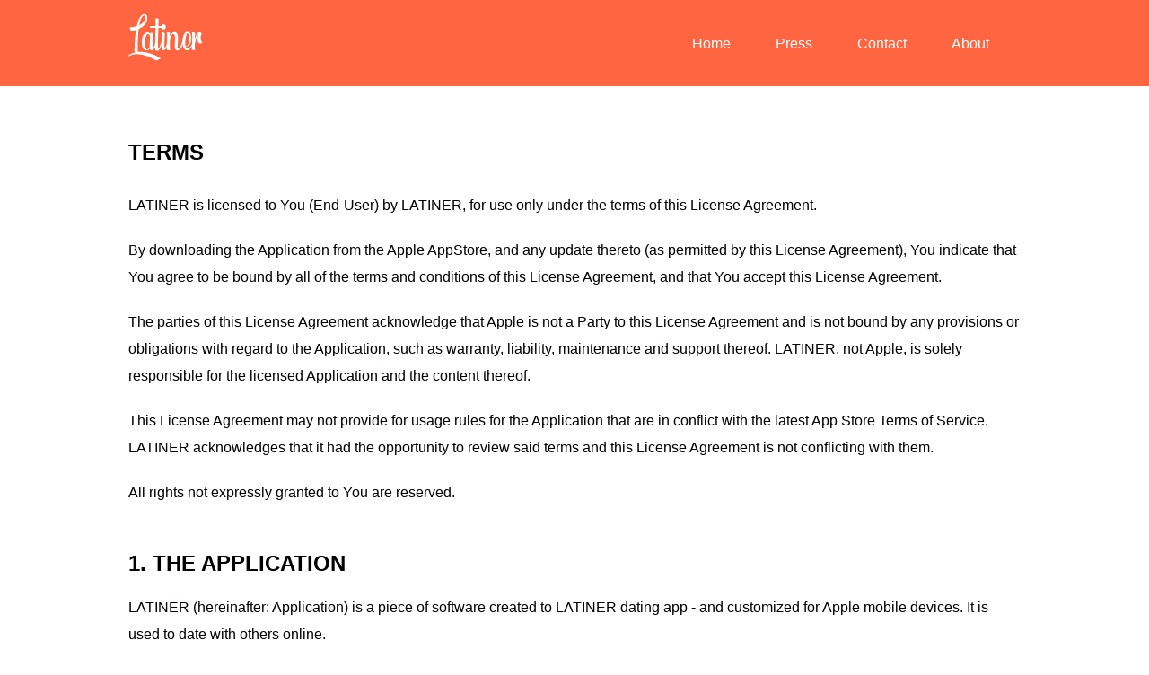

--- FILE ---
content_type: text/html
request_url: https://www.latiner.app/terms.html
body_size: 6309
content:
<!doctype html>
<html amp lang="en">
<head>
<meta charset="utf-8">
<script async custom-element="amp-sidebar" src="https://cdn.ampproject.org/v0/amp-sidebar-0.1.js"></script>
<script async src="https://cdn.ampproject.org/v0.js"></script>
<title>Latiner - Press</title>
<link rel="shortcut icon" href="fav.ico">
<link rel="canonical" href="https://latiner.app/press.html" />
<meta name="viewport" content="width=device-width,minimum-scale=1,initial-scale=1">
<meta property="og:description" content="">
<meta property="og:image" content="https://latiner.app/images/app-latiner.png" />
<meta property="og:site_name" content="latiner.app">
<meta property="og:type" content="website">
<meta name="description" content="">
<meta name="keywords" content="">
<script type="application/ld+json">
  {
    "@context": "http://schema.org",
    "@type": "Webpage",
    "url": "https://latiner.app/press.html",
    "name": "Latiner App",
    "headline":"Latiner",
    "description":"",
    "mainEntityOfPage": {
      "@type": "WebPage",
      "@id": "https://latiner.app/press.html"
    },
    "publisher": {
      "@type": "Organization",
      "name": "Latiner App",
      "logo": {
          "url": "https://latiner.app/images/logo.png",
          "width": 153,
          "height": 45,
          "@type": "ImageObject"
      }
    },
    "image": {
      "@type": "ImageObject",
      "url": "https://latiner.app/images/app-latiner.png",
      "width": 512,
      "height": 512
    }
  }
  </script>
<style amp-custom>
body {
	font-family: Arial;
	font-size: 16px;
	padding: 0px;
	margin: 0px;
	overflow-x: hidden;
}
* {
	padding: 0px;
	margin: 0px;
	box-sizing: border-box;
}
a {
	color: #ff6541;
	text-decoration: none;
}
p, li {
	line-height: 30px;
	padding: 10px 0;
}
.wid_page {
	width: 100%;
	padding: 0 15px;
	box-sizing: border-box;
}
.inner_header {
	width: 100%;
	float: left;
	background: #ff6541;
	padding: 15px 0;
}
.inner_wrapper {
	width: 100%;
	max-width: 1024px;
	margin: 0 auto;
	padding: 0 15px;
}
.menu {
	float: right;
	width: 30px;
	padding: 10px 0 0 0;
	display:none;
}
.menu span {
	display: block;
	width: 100%;
	height: 3px;
	background: #fff;
	margin: 5px 0;
}
.inner_header .logo a {
	background: url(images/logo-latiner-inner.png) no-repeat left center;
	width: 83px;
	height: 54px;
	float: left;
	text-indent: -9999999px;
	overflow: hidden;
}
.inner_mainbody {
	padding: 30px 0;
	width: 100%;
	float: left;
}
.inner_mainbody h1, .inner_mainbody h2 {
	width: 100%;
	font-size: 24px;
	padding: 0 0 20px 0;
	margin-top:30px;
}
.inner_mainbody h2 {
	font-size: 24px;
	padding: 10px 0;
	margin-top:30px;
}
.inner_mainbody ul.presslist {
	list-style: none;
	padding: 0px;
	margin: 10px 0 0 -1%;
}
.inner_mainbody ul.presslist li.press01 {
	width: 97%;
}
.inner_mainbody ul.presslist li {
	float: left;
	width: 31%;
	margin: 1%;
	padding: 15px;
	background: #fff;
	border: 1px solid #efefef;
	box-shadow: 0 0px 8px rgba(34, 25, 25, 0.05);
	-moz-box-shadow: 0 0px 8px rgba(34, 25, 25, 0.05);
	-webkit-box-shadow: 0 0px 8px rgba(34, 25, 25, 0.05);
	box-sizing: border-box;
}
.inner_mainbody ul.presslist li p{
	text-align:center;
	font-size:14px;
	color:#ff6541;
	font-size:18px;
	padding-top:15px;
	padding-bottom:0px;
}
.inner_mainbody ul.presslist li img {
	width: 100%;
	height: auto;
	
}
.inner_mainbody .terms {
	
}
nav {
	float: right;
	padding-right: 10px;
	padding-top:2px;
}
nav ul {
	list-style: none;
}
nav ul li {
	padding: 10px;
	float:left;
}
nav ul li a {
	padding: 5px 15px;
	margin: 2px 0;
	width: 100%;
	display: block;
	color: #fff;
}
nav ul li a.current,
nav ul li a:hover{
	color: #eef61c;
}
.banner {
	width: 140%;
	background: #ff6541 url(images/banner-bg.png) repeat-x left bottom;
	height: 700px;
	float: left;
	color: #fff;
	text-align: center;
	padding: 30px 0 0 0;
	border-radius: 0 0 50% 50%;
	margin-left: -20%;
}
.banner .logo a {
	background: url(images/logo-latiner.png) no-repeat center center;
	width: 140px;
	height: 89px;
	display: block;
	margin: 0 auto;
}
.banner h1 {
	width: 100%;
	float: left;
	padding: 50px 0;
	font-size: 36px;
	font-weight: normal;
	margin-top:30px;
}
.banner h1 span {
	color: #fcf500;
}
.banner ul {
	width: 932px;
	margin: 0 auto;
}
.banner ul li {
	float: left;
	margin: 0 20px;
	position: relative;
	width: 259px;
	height: 516px;
	list-style: none;
}
.banner ul li:nth-child(2) {
	width: 294px;
	height: 585px;
}
.banner .download {
	text-align: center;
	width: 100%;
	float: left;
	padding: 0 0 50px 0;
}
.banner .download a {
	margin: 15px;
	width: 151px;
	height: 53px;
	display: inline-block;
}
footer {
	display: block;
	text-align: center;
	padding: 30px 0;
	border-top: 1px solid #efefef;
	float: left;
	width: 100%;
	margin-top: 30px;
}
footer a {
	padding: 0 10px;
}
footer a:hover {
	text-decoration: underline;
}
amp-sidebar {
	background:#fff;
	width:80%;
	padding:15px;
}
amp-sidebar  ul{
	list-style:none;
	padding:0 15px;
}
amp-sidebar  ul li a{
	padding:20px 0;
	width:100%;
	float:left;
	border-bottom:1px solid #efefef;
	color:#000;
}
amp-sidebar  ul li a.current{
	color:#ff6541;
}
amp-sidebar amp-img{
	float:right;
}
.ampstart-btn{
	display:none;
}
.download-all {
	width:100%;
	float:left;
	padding:50px 0;
}
.download-all a{
	background:#ff6541;
	padding:15px 55px;
	border-radius:35px;
	color:#fff;
	text-decoration:none;
	display:block;
	width:300px;
	margin:0 auto;
	text-align:center;
}
@media screen and (max-width: 768px){
.ampstart-btn {
    display: block;
    background: none;
    border: 0px;
    float: right;
    width: 28px;
    margin: 14px 0 0 0;
}
.ampstart-btn span {
    float: left;
    width: 28px;
    height: 3px;
    background: #fff;
    margin: 3px 0;
	border-radius:15px;
}
.navlist{
	display:none;
}
}
@media screen and (max-width:480px) {
.inner_mainbody .terms {
	width: 100%;
	margin: 0px;
	float: left;
}
nav {
	width: 100%;
	float: left;
	border: 0px;
}
nav ul li {
	float: left;
	width: 100%;
}
.banner {
	width: 100%;
	margin: 0px;
	height: auto;
	border-radius: 0px;
	padding-bottom: 30px;
}
footer {
	margin: 0px;
}
.banner ul {
	width: 100%;
}
.banner ul li {
	display: none;
}
.banner ul li img {
	width: 100%;
	height: auto;
}
.banner ul li:nth-child(2) {
	display: block;
	width: 80%;
	box-sizing: border-box;
	padding: 0px;
	margin: 0px 10%;
}
.banner .download a {
	display: block;
	margin: 20px auto
}
nav {
	position: absolute;
	background: #fff;
	left: 0px;
	top: 84px;
	width: 100%;
}
nav {
	display: none;
}
.inner_mainbody ul.presslist li.press01{
	width:100%;
}
.inner_mainbody ul.presslist li{
	width:100%;
	margin:10px 0;
}
</style>
<style amp-boilerplate>
  body{-webkit-animation:-amp-start 8s steps(1,end) 0s 1 normal both;-moz-animation:-amp-start 8s steps(1,end) 0s 1 normal both;-ms-animation:-amp-start 8s steps(1,end) 0s 1 normal both;animation:-amp-start 8s steps(1,end) 0s 1 normal both}@-webkit-keyframes -amp-start{from{visibility:hidden}to{visibility:visible}}@-moz-keyframes -amp-start{from{visibility:hidden}to{visibility:visible}}@-ms-keyframes -amp-start{from{visibility:hidden}to{visibility:visible}}@-o-keyframes -amp-start{from{visibility:hidden}to{visibility:visible}}@keyframes -amp-start{from{visibility:hidden}to{visibility:visible}} 
</style>
<noscript>
<style amp-boilerplate>
body{-webkit-animation:none;-moz-animation:none;-ms-animation:none;animation:none}
</style>
</noscript>
</head>
<body>

<amp-sidebar id="sidebar-left"  layout="nodisplay"  side="left">
      <amp-img class="amp-close-image" src="images/icon_delete.png"
        width="20"
        height="20"
        alt="close sidebar"
        on="tap:sidebar-left.close"
        role="button"
        tabindex="0"></amp-img>
     
      <ul>
 <li><a href="/">Home</a></li>
        <li><a href="press.html">Press</a></li>
        <li><a href="contactus.html">Contact</a></li>
        <li><a href="about.html">About</a></li>
      </ul>
    </amp-sidebar>
<header class="inner_header">
<div class="inner_wrapper">
<div class="logo"><a href="/">Latiner</a></div>
<nav class="navlist">
      <ul>
        <li><a href="/">Home</a></li>
        <li><a href="press.html">Press</a></li>
        <li><a href="contactus.html">Contact</a></li>
        <li><a href="about.html">About</a></li>
      </ul>
    </nav>
    <button on="tap:sidebar-left.toggle" class="ampstart-btn caps m2"><span></span><span></span><span></span></button>
<div id="target-element-left"></div>
</div>
</header>
<section class="inner_mainbody">
<div class="inner_wrapper">
<article class="terms">
<h1>TERMS</h1>
 
<p>LATINER is licensed to You (End-User) by LATINER, for use only under the terms of this License Agreement.</p>
 <p>
By downloading the Application from the Apple AppStore, and any update thereto (as permitted by this License Agreement), You indicate that You agree to be bound by all of the terms and conditions of this License Agreement, and that You accept this License Agreement.
 </p>
 <p>
The parties of this License Agreement acknowledge that Apple is not a Party to this License Agreement and is not bound by any provisions or obligations with regard to the Application, such as warranty, liability, maintenance and support thereof. LATINER, not Apple, is solely responsible for the licensed Application and the content thereof.
 </p>
 <p>
This License Agreement may not provide for usage rules for the Application that are in conflict with the latest App Store Terms of Service. LATINER acknowledges that it had the opportunity to review said terms and this License Agreement is not conflicting with them.
</p>
<p>
All rights not expressly granted to You are reserved.
</p>
<h2>1. THE APPLICATION</h2>
 <p>
LATINER (hereinafter: Application) is a piece of software created to LATINER dating app - and customized for Apple mobile devices. It is used to date with others online.
</p>
<h2>
2. SCOPE OF LICENSE
 </h2>
 <p>
2.1  You are given a non-transferable, non-exclusive, non-sublicensable license to install and use the Licensed Application on any Apple-branded Products that You (End-User) own or control and as permitted by the Usage Rules set forth in this section and the App Store Terms of Service, with the exception that such licensed Application may be accessed and used by other accounts associated with You (End-User, The Purchaser) via Family Sharing or volume purchasing.
</p>
<p>
2.2  This license will also govern any updates of the Application provided by Licensor that replace, repair, and/or supplement the first Application, unless a separate license is provided for such update in which case the terms of that new license will govern.
</p>
<p>
2.3  You may not share or make the Application available to third parties (unless to the degree allowed by the Apple Terms and Conditions, and with LATINER's prior written consent), sell, rent, lend, lease or otherwise redistribute the Application.
</p>
<p>
2.4  You may not reverse engineer, translate, disassemble, integrate, decompile, integrate, remove, modify, combine, create derivative works or updates of, adapt, or attempt to derive the source code of the Application, or any part thereof (except with LATINER's prior written consent).
</p>
<p>
2.5  You may not copy (excluding when expressly authorized by this license and the Usage Rules) or alter the Application or portions thereof. You may create and store copies only on devices that You own or control for backup keeping under the terms of this license, the App Store Terms of Service, and any other terms and conditions that apply to the device or software used. You may not remove any intellectual property notices. You acknowledge that no unauthorized third parties may gain access to these copies at any time.
</p>
<p>
2.6  Violations of the obligations mentioned above, as well as the attempt of such infringement, may be subject to prosecution and damages.
</p>
<p>
2.7  Licensor reserves the right to modify the terms and conditions of licensing.
</p>
<p>
2.8  Nothing in this license should be interpreted to restrict third-party terms. When using the Application, You must ensure that You comply with applicable third-party terms and conditions.
 </p>
 <h2>
3. TECHNICAL REQUIREMENTS
</h2>
<p>
3.1  Licensor attempts to keep the Application updated so that it complies with modified/new versions of the firmware and new hardware. You are not granted rights to claim such an update.
</p>
<p>
3.2  You acknowledge that it is Your responsibility to confirm and determine that the app end-user device on which You intend to use the Application satisfies the technical  specifications mentioned above.
</p>
<p>
3.3  Licensor reserves the right to modify the technical specifications as it sees appropriate at any time.
</p>
<h2>
4. MAINTENANCE AND SUPPORT
</h2>
<p>
4.1  The Licensor is solely responsible for providing any maintenance and support services for this licensed Application. You can reach the Licensor at the email address listed in the App Store Overview for this licensed Application.
</p>
<p>
4.2  LATINER and the End-User acknowledge that Apple has no obligation whatsoever to furnish any maintenance and support services with respect to the licensed Application.
</p>
<h2>
5. USE OF DATA
</h2>
<p>
You acknowledge that Licensor will be able to access and adjust Your downloaded licensed Application content and Your personal information, and that Licensor's use of such material and information is subject to Your legal agreements with Licensor and Licensor's privacy policy: LATINERX/privacy.html.
</p>
<h2>
6. LIABILITY
</h2>
<p>
6.1  Licensor's responsibility in the case of violation of obligations and tort shall be limited to intent and gross negligence. Only in case of a breach of essential contractual duties (cardinal obligations), Licensor shall also be liable in case of slight negligence. In any case, liability shall be limited to the foreseeable, contractually typical damages. The limitation mentioned above does not apply to injuries to life, limb, or health.
</p>
<p>
6.2  Licensor takes no accountability or responsibility for any damages caused due to a breach of duties according to Section 2 of this Agreement. To avoid data loss, You are required to make use of backup functions of the Application to the extent allowed by applicable third-party terms and conditions of use. You are aware that in case of alterations or manipulations of the Application, You will not have access to licensed Application.
</p>
<h2>
7. WARRANTY
</h2>
<p>
7.1  Licensor warrants that the Application is free of spyware, trojan horses, viruses, or any other malware at the time of Your download. Licensor warrants that the Application works as described in the user documentation.
</p>
<p>
7.2  No warranty is provided for the Application that is not executable on the device, that has been unauthorizedly modified, handled inappropriately or culpably, combined or installed with inappropriate hardware or software, used with inappropriate accessories, regardless if by Yourself or by third parties, or if there are any other reasons outside of LATINER's sphere of influence that affect the executability of the Application.
</p>
<p>
7.3  You are required to inspect the Application immediately after installing it and notify LATINER about issues discovered without delay by e-mail provided in Product Claims. 
</p>
<p>
7.4  If we confirm that the Application is defective, LATINER reserves a choice to remedy the situation either by means of solving the defect or substitute delivery.
</p>
<p>
7.5  In the event of any failure of the Application to conform to any applicable warranty, You may notify the App-Store-Operator, and Your Application purchase price will be refunded to You. To the maximum extent permitted by applicable law, the App-Store-Operator will have no other warranty obligation whatsoever with respect to the App, and any other losses, claims, damages, liabilities, expenses and costs attributable to any negligence to adhere to any warranty.
   </p>
   <p>        
7.6  If the user is an entrepreneur, any claim based on faults expires after a statutory period of limitation amounting to twelve (12) months after the Application was made available to the user. The statutory periods of limitation given by law apply for users who are consumers.
      </p>
      <h2>     
8. PRODUCT CLAIMS
 </h2>
 <p>
LATINER and the End-User acknowledge that LATINER, and not Apple, is responsible for addressing any claims of the End-User or any third party relating to the licensed Application or the End-User’s possession and/or use of that licensed Application, including, but not limited to:
 </p>
 <p>
(i) product liability claims;
    </p><p>       
(ii) any claim that the licensed Application fails to conform to any applicable legal or regulatory requirement; and
           </p><p> 
(iii) claims arising under consumer protection, privacy, or similar legislation, including in connection with Your Licensed Application’s use of the HealthKit and HomeKit.
   </p><h2>
9. LEGAL COMPLIANCE
    </h2>
    <p>
You represent and warrant that You are not located in a country that is subject to a U.S. Government embargo, or that has been designated by the U.S. Government as a "terrorist supporting" country; and that You are not listed on any U.S. Government list of prohibited or restricted parties.
   </p><h2>
10. CONTACT INFORMATION                  
     </h2>
     <p>
For general inquiries, complaints, questions or claims concerning the licensed Application, please contact us at support@Latiner.app.
     </p>
     <h2>
    
11. TERMINATION       
    </h2>
    <p>
The license is valid until terminated by LATINER or by You. Your rights under this license will terminate automatically and without notice from LATINER if You fail to adhere to any term(s) of this license. Upon License termination, You shall stop all use of the Application, and destroy all copies, full or partial, of the Application.
     </p>
     <h2>         
12. THIRD-PARTY TERMS OF AGREEMENTS AND BENEFICIARY
 </h2>
 <p>
LATINER represents and warrants that LATINER will comply with applicable third-party terms of agreement when using licensed Application.
 </p><p> 
In Accordance with Section 9 of the "Instructions for Minimum Terms of Developer's End-User License Agreement," Apple and Apple's subsidiaries shall be third-party beneficiaries of this End User License Agreement and - upon Your acceptance of the terms and conditions of this license agreement, Apple will have the right (and will be deemed to have accepted the right) to enforce this End User License Agreement against You as a third-party beneficiary thereof.
 </p>
 <h2>
13. INTELLECTUAL PROPERTY RIGHTS
 </h2>
 <p>
LATINER and the End-User acknowledge that, in the event of any third-party claim that the licensed Application or the End-User's possession and use of that licensed Application infringes on the third party's intellectual property rights, LATINER, and not Apple, will be solely responsible for the investigation, defense, settlement and discharge or any such intellectual property infringement claims.
 </p>
 <h2>
14. MISCELLANEOUS
     </h2>
     <p>     
14.1  If any of the terms of this agreement should be or become invalid, the validity of the remaining provisions shall not be affected. Invalid terms will be replaced by valid ones formulated in a way that will achieve the primary purpose.
            </p>
            <p> 
14.2  Collateral agreements, changes and amendments are only valid if laid down in writing. The preceding clause can only be waived in writing
</p>
</article>
</div>
</section>
<footer>
<div class="wid_page">
<p><a href="terms.html">Terms</a> <a href="privacy.html">Privacy</a></p>
<p>© 2020 Latiner. All Rights Reserved.</p></div>
</footer>
</body>
</html>
